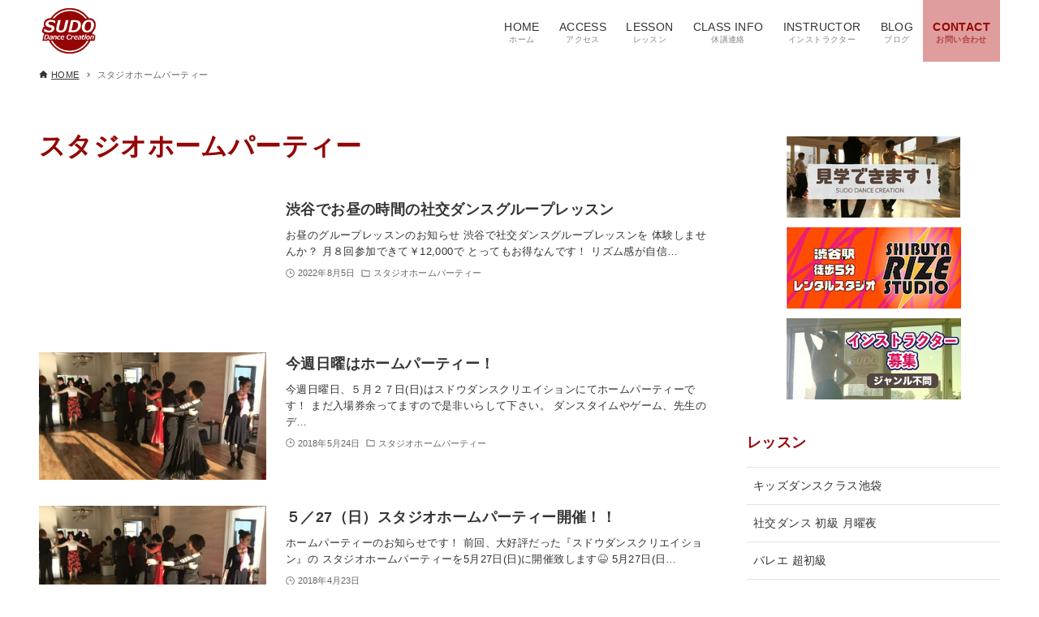

--- FILE ---
content_type: text/css
request_url: https://sudodance.com/wp-content/themes/arkhe-child/style.css?ver=6.9
body_size: 173
content:
/*
Theme Name: Arkhe Child
Theme URI: https://arkhe-theme.com/
Template: arkhe
Author: LOOS,Inc.
Author URI: https://loos.co.jp/
Description: A very simple theme for production templates. Customize as you like.
Tags: two-columns,one-column,right-sidebar,custom-colors,custom-menu,editor-style,theme-options,block-styles,wide-blocks
Version: 3.7.1.1696577380
Updated: 2023-10-06 16:29:40

*/

